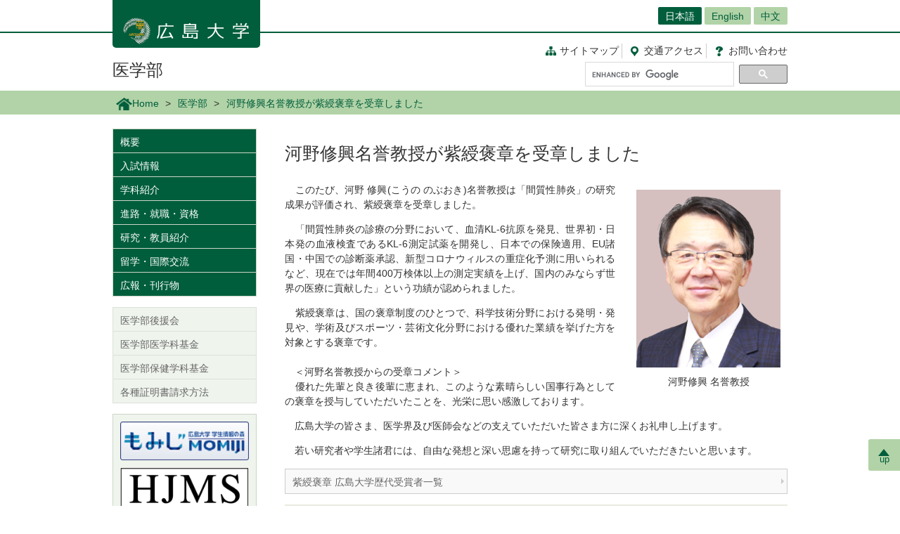

--- FILE ---
content_type: text/html; charset=UTF-8
request_url: https://www.hiroshima-u.ac.jp/med/news/76704
body_size: 23177
content:
<!DOCTYPE html>
<html lang="ja" dir="ltr" prefix="og: https://ogp.me/ns#">
  <head>
    <meta charset="utf-8" />
<script async src="https://www.googletagmanager.com/gtag/js?id=UA-20813879-1"></script>
<script>window.dataLayer = window.dataLayer || [];function gtag(){dataLayer.push(arguments)};gtag("js", new Date());gtag("set", "developer_id.dMDhkMT", true);gtag("config", "UA-20813879-1", {"groups":"default","anonymize_ip":true,"page_placeholder":"PLACEHOLDER_page_path","allow_ad_personalization_signals":false});</script>
<link rel="canonical" href="https://www.hiroshima-u.ac.jp/news/76677" />
<link rel="shortlink" href="https://www.hiroshima-u.ac.jp/node/76704" />
<meta property="og:site_name" content="医学部 | 広島大学" />
<meta property="og:type" content="article" />
<meta property="og:title" content="河野修興名誉教授が紫綬褒章を受章しました" />
<meta property="og:image" content="https://www.hiroshima-u.ac.jp/themes/custom/hu_theme/images/common/og_image.jpg" />
<meta name="twitter:card" content="summary_large_image" />
<meta name="twitter:title" content="河野修興名誉教授が紫綬褒章を受章しました" />
<meta name="twitter:image" content="https://www.hiroshima-u.ac.jp/themes/custom/hu_theme/images/common/og_image.jpg" />
<meta name="MobileOptimized" content="width" />
<meta name="HandheldFriendly" content="true" />
<meta name="viewport" content="width=device-width, initial-scale=1.0" />
<link rel="icon" href="/themes/custom/hu_theme/favicon.ico" type="image/vnd.microsoft.icon" />
<script src="https://huow-prod-907751281348-01.s3.ap-northeast-1.amazonaws.com/www/s3fs-public/google_tag/gtm_wjc4249/google_tag.script.js?VersionId=Sen9KLcwnd8RrBShTU7p83g3L2UCLPEe?t8ha3z" defer></script>

    <title>河野修興名誉教授が紫綬褒章を受章しました | 広島大学</title>
    <link rel="icon" href="/themes/custom/hu_theme/images/common/favicon-16.png" sizes="16x16" type="image/png">
    <link rel="icon" href="/themes/custom/hu_theme/images/common/favicon-32.png" sizes="32x32" type="image/png">
    <link rel="icon" href="/themes/custom/hu_theme/images/common/favicon-48.png" sizes="48x48" type="image/png">
    <link rel="icon" href="/themes/custom/hu_theme/images/common/favicon-62.png" sizes="62x62" type="image/png">
    <link rel="apple-touch-icon" href="/themes/custom/hu_theme/images/common/apple-touch-icon.png">
    <script type="text/javascript">
      if ((navigator.userAgent.indexOf('iPhone') > 0) || navigator.userAgent.indexOf('Android') > 0 && navigator.userAgent.indexOf('Mobile') > 0) {
        document.write('<meta name="viewport" content="width=device-width, initial-scale=1" />');
      }
    </script>
    <link rel="stylesheet" media="all" href="/sites/default/files/css/css_XR50rds4v6h8WMm0s6C2smCcxl81LNc-GF5XXtLgYMg.css?delta=0&amp;language=ja&amp;theme=hu_theme&amp;include=eJxFjlsKQyEMRDcUrtANSdSgYnyQGKhdfaEP7t_MGThMZFQ9LqASxG_upIqZFOIUcmNKR64vAnpurqO5JLaQr1-FYn4X6uSCtTObeW8jef-4h8wzIMNCwSy4iv4VN7lsLAtctVACPbqpfz69AV4zPhM" />
<link rel="stylesheet" media="all" href="/sites/default/files/css/css_7LgVZT9zfbBIglZYpuga8Rc069U798egvXNiE1ljtHU.css?delta=1&amp;language=ja&amp;theme=hu_theme&amp;include=eJxFjlsKQyEMRDcUrtANSdSgYnyQGKhdfaEP7t_MGThMZFQ9LqASxG_upIqZFOIUcmNKR64vAnpurqO5JLaQr1-FYn4X6uSCtTObeW8jef-4h8wzIMNCwSy4iv4VN7lsLAtctVACPbqpfz69AV4zPhM" />
<link rel="stylesheet" media="print" href="/sites/default/files/css/css_Mxv4qZEl6CTw4GrLEMZnxnriUhQWRb1CMlv4OAG166w.css?delta=2&amp;language=ja&amp;theme=hu_theme&amp;include=eJxFjlsKQyEMRDcUrtANSdSgYnyQGKhdfaEP7t_MGThMZFQ9LqASxG_upIqZFOIUcmNKR64vAnpurqO5JLaQr1-FYn4X6uSCtTObeW8jef-4h8wzIMNCwSy4iv4VN7lsLAtctVACPbqpfz69AV4zPhM" />
<link rel="stylesheet" media="all" href="/sites/default/files/css/css_fHPLWVrRhqPD6wpFQJti-knzxb9e8rIGKvFT-afLbgQ.css?delta=3&amp;language=ja&amp;theme=hu_theme&amp;include=eJxFjlsKQyEMRDcUrtANSdSgYnyQGKhdfaEP7t_MGThMZFQ9LqASxG_upIqZFOIUcmNKR64vAnpurqO5JLaQr1-FYn4X6uSCtTObeW8jef-4h8wzIMNCwSy4iv4VN7lsLAtctVACPbqpfz69AV4zPhM" />

    
    <!-- HTML5 Shim and Respond.js IE8 support of HTML5 elements and media queries -->
    <!-- WARNING: Respond.js doesn't work if you view the page via file:// -->
    <!--[if lt IE 9]>
    <script src="/themes/custom/hu_theme/js/respond-1.4.2.min.js"></script>
    <![endif]-->
  </head>
  <body class="path-node page-node-type-news">
        <a href="#main-content" class="visually-hidden focusable skip-link">
      メインコンテンツに移動
    </a>
    <noscript><iframe src="https://www.googletagmanager.com/ns.html?id=GTM-WJC4249" height="0" width="0" style="display:none;visibility:hidden"></iframe></noscript>
      <div class="dialog-off-canvas-main-canvas" data-off-canvas-main-canvas>
    <div id="wrapper">
  <div class="block block-hu-layout-parts block-hu-header-language-switcher-block">
  
    
      <div id="ranguageArea">
  <div class="container">
    <div class="ranguageOuter" id="pclanguage">
      <ul><li class="selected"><a href="https://www.hiroshima-u.ac.jp/">日本語</a></li>
<li><a href="https://www.hiroshima-u.ac.jp/en/med">English</a></li>
<li><a href="https://www.hiroshima-u.ac.jp/cn">中文</a></li>
</ul>

      <span id="languageClose">閉じる</span>
    </div>
                <a href="#" id="languageBtn"><span id="spLanguage">Language</span><span class="select">日本語</span></a>
      </div>
</div>

  </div>

  <div id="header">
    <div class="container">
      <div class="row">
        <div id="logo">
          <a href="/"><h1><img src="https://www.hiroshima-u.ac.jp/themes/custom/hu_theme/images/common/h1_title_simple_white.png" alt="広島大学"/></h1></a>
        </div>
        <div id="navigator">
          <div class="block block-hu-layout-parts block-hu-dynamic-proxy-block">
  
    
                                <ul class="naviLink">
                <li><a href="/med/sitemap" class="sitemap">サイトマップ </a></li>
        <li><a href="https://www.hiroshima-u.ac.jp/access" class="access"><span class="short">交通</span>アクセス</a></li>
    <li><a href="https://www.hiroshima-u.ac.jp/inquiry" class="contact">お問<span class="short">い</span>合<span class="short">わ</span>せ</a></li>
</ul>

                  
  </div>

          <div class="search">
                          <div id="pcSearch">
                <div class="block block-hu-layout-parts block-hu-dynamic-proxy-block">
  
    
                                <script>
  (function() {
    var cx = '002847700718864431749:pqde40yh55k';
    var gcse = document.createElement('script');
    gcse.type = 'text/javascript';
    gcse.async = true;
    gcse.src = 'https://cse.google.com/cse.js?cx=' + cx;
    var s = document.getElementsByTagName('script')[0];
    s.parentNode.insertBefore(gcse, s);
  })();
</script>
<gcse:searchbox-only></gcse:searchbox-only>
                  
  </div>

                <span id="serchClose">閉じる</span>
              </div>
                        <div class="spmenuBtn">
                              <input id="serchBtn" class="sp_serchBtn" type="image" src="https://www.hiroshima-u.ac.jp/themes/custom/hu_theme/images/common/search_box_icon.png" alt="hu__search">
                                            <a id="right-menu" href="#sidr-right"><span class="oi" data-glyph="menu"></span><span id="menu">MENU</span></a>
                          </div>
          </div>
        </div>
        <div id="facultiesName"><a href="/med">医学部</a></div>
      </div>
    </div>
  </div>
  <div class="block block-hu-layout-parts block-hu-sp-menu-block">
  
    
        <div id="sidr-right">
    <div class="spHomeBtn spOnlyMenu">
      <div><a href="/med">ホームに戻る</a><span id="headcloseBtn"><a href="#" onclick="jQuery.sidr('close', 'sidr-right');">閉じる</a></span></div>
    </div>
          <div id="siteMenu">
        <ul class="nav">
                      <li><a href="/med/about">概要</a></li>
                      <li><a href="/med/admission">入試情報</a></li>
                      <li><a href="/med/program">学科紹介</a></li>
                      <li><a href="/med/career">進路・就職・資格</a></li>
                      <li><a href="/med/research">研究・教員紹介</a></li>
                      <li><a href="/med/international_exchange">留学・国際交流</a></li>
                      <li><a href="/med/publications">広報・刊行物</a></li>
                  </ul>
      </div>
              <div id="localMenu">
        <ul class="nav">
                      <li><a href="/med/support">医学部後援会</a></li>
                      <li><a href="/med/kikin_medicine">医学部医学科基金</a></li>
                      <li><a href="/med/kikin_health_sciences">医学部保健学科基金</a></li>
                      <li><a href="/med/certificates">各種証明書請求方法</a></li>
                  </ul>
      </div>
        <div class="closeBtn spOnlyMenu"><a href="#" onclick="jQuery.sidr('close', 'sidr-right');">閉じる</a></div>
  </div>

  </div>

  <div id="mainImage" class="site2">
    <div class="container">
      
    </div>
    <div class="block block-hu-layout-parts block-hu-breadcrumbs-block">
  
    
      <div class="breadPath">
  <div class="container">
    <ul>
                        <li class="home"><a href="https://www.hiroshima-u.ac.jp/"><img src="https://www.hiroshima-u.ac.jp/themes/custom/hu_theme/images/common/breadPath_home.png" alt="ホーム">Home</a></li>
                                <li><a href="https://www.hiroshima-u.ac.jp/med">医学部</a></li>
                                        <li><span>河野修興名誉教授が紫綬褒章を受章しました</span></li>
                  </ul>
  </div>
</div>

  </div>

  </div>
  <div class="container">
    <div id="contents-main">
      <div class="row">
        <div id="centerColumn">
          <div data-drupal-messages-fallback class="hidden"></div>
<div class="block block-hu-layout-parts block-hu-local-actions-block">
  
    
      
  </div>
<div class="block block-hu-layout-parts block-hu-title-block">
  
    
      <div class="huUserContents">
  <h1>河野修興名誉教授が紫綬褒章を受章しました</h1>
</div>

  </div>
<div class="block block-hu-layout-parts block-hu-main-content-block">
  
    
      <div id="node-76704" class="clearfix huUserContents">
  <div class="row"><div class="col-sm-8">                            <div class="contentText"><p>　このたび、河野 修興(こうの のぶおき)名誉教授は「間質性肺炎」の研究成果が評価され、紫綬褒章を受章しました。</p>
<p>　「間質性肺炎の診療の分野において、血清KL-6抗原を発見、世界初・日本発の血液検査であるKL-6測定試薬を開発し、日本での保険適用、EU諸国・中国での診断薬承認、新型コロナウィルスの重症化予測に用いられるなど、現在では年間400万検体以上の測定実績を上げ、国内のみならず世界の医療に貢献した」という功績が認められました。</p>
<p>　紫綬褒章は、国の褒章制度のひとつで、科学技術分野における発明・発見や、学術及びスポーツ・芸術文化分野における優れた業績を挙げた方を対象とする褒章です。<br />
　<br />
　＜河野名誉教授からの受章コメント＞<br />
　優れた先輩と良き後輩に恵まれ、このような素晴らしい国事行為としての褒章を授与していただいたことを、光栄に思い感激しております。</p>
</div>
        
    </div><div class="col-sm-4">      <div class="imageOuter">
                          <img src="/system/files/207559/kouno.png" alt="" />


        
    </div>
                <div class="field__item contentText">
            <p class="rtecenter">河野修興 名誉教授</p>

      </div>
      
</div></div>                            <div class="contentText"><p>　広島大学の皆さま、医学界及び医師会などの支えていただいた皆さま方に深くお礼申し上げます。</p>
<p>　若い研究者や学生諸君には、自由な発想と深い思慮を持って研究に取り組んでいただきたいと思います。</p>
</div>
        
    <ul class="linksList nonStandardStyleList">        <li class="link-1">
    <a href="https://www.hiroshima-u.ac.jp/about/awards/medal_with_purple_ribbon">
      紫綬褒章 広島大学歴代受賞者一覧
    </a>
  </li>
</ul><div class="panel">
                    <div class="title">【お問い合わせ先】</div>
        
  
  <div class="clearfix">
    
                      <div class="text"><p>広島大学広報室</p>
<p>TEL: 082-424-6762<br><br />
E-mail:koho＊office.hiroshima-u.ac.jp（＊は半角@に置き換えてください）</p>
</div>
        
  </div>
</div>

</div>

  </div>
<div class="block block-hu-layout-parts block-hu-post-date-block">
  
    
      <div class="huUserContents">
  <p class="postDate">掲載日 : 2023年04月29日</p>
</div>

  </div>

        </div>
        <div id="leftColumn">
          <div class="block block-hu-layout-parts block-hu-sidebar-block">
  
    
      
<div class="sidebarSiteMainMenu">
            <ul class="sideLinks">
                      <li>
        <a href="/med/about" data-drupal-link-system-path="node/12451">概要</a>
              </li>
                      <li>
        <a href="/med/admission" data-drupal-link-system-path="node/11903">入試情報</a>
              </li>
                      <li>
        <a href="/med/program" data-drupal-link-system-path="node/12142">学科紹介</a>
              </li>
                      <li>
        <a href="/med/career" data-drupal-link-system-path="node/11295">進路・就職・資格</a>
              </li>
                      <li>
        <a href="/med/research" data-drupal-link-system-path="node/12289">研究・教員紹介</a>
              </li>
                      <li>
        <a href="/med/international_exchange" data-drupal-link-system-path="node/12713">留学・国際交流</a>
              </li>
                      <li>
        <a href="/med/publications" data-drupal-link-system-path="node/12103">広報・刊行物</a>
              </li>
        </ul>
    
</div>


<div class="sidebarSiteLocalMenu">
            <ul class="sideLinks">
                      <li>
        <a href="/med/support" data-drupal-link-system-path="node/72032">医学部後援会</a>
              </li>
                      <li>
        <a href="/med/kikin_medicine" data-drupal-link-system-path="node/40231">医学部医学科基金</a>
              </li>
                      <li>
        <a href="/med/kikin_health_sciences" data-drupal-link-system-path="node/40246">医学部保健学科基金</a>
              </li>
                      <li>
        <a href="/med/certificates" data-drupal-link-system-path="node/13011">各種証明書請求方法</a>
              </li>
        </ul>
  
</div>

      <div class="sidebarBox1 ">
                          <div class="sidebarBox1Content sidebarBox1Banner">
    <a href="https://momiji.hiroshima-u.ac.jp/momiji-top/index.shtml">
                          <img src="/system/files/30645/menu_icon_9040.png" alt="" />


        
    </a>
  </div>

        <div class="sidebarBox1Content sidebarBox1Banner">
    <a href="https://medpress.hiroshima-u.ac.jp/hjms/">
                          <img src="/system/files/250774/HJMS.png" alt="" />


        
    </a>
  </div>

                                      <div class="sidebarBox1Content sidebarBox1Link">
            <a href="https://www.koujin-med.jp/" >
        <div class="sidebarBox1LinkRow">
                                <div class="sidebarBox1LinkCol">
              医学部医学科同窓会【広仁会】
            </div>
                  </div>
      </a>
    </div>
  
                                      <div class="sidebarBox1Content sidebarBox1Link">
            <a href="https://akatsuki.hiroshima-u.ac.jp/" >
        <div class="sidebarBox1LinkRow">
                                <div class="sidebarBox1LinkCol">
              保健学同窓会【暁霞会】
            </div>
                  </div>
      </a>
    </div>
  
                                      <div class="sidebarBox1Content sidebarBox1Link">
            <a href="https://www.hiroshima-u.ac.jp/bhs" >
        <div class="sidebarBox1LinkRow">
                                <div class="sidebarBox1LinkCol">
              大学院医系科学研究科
            </div>
                  </div>
      </a>
    </div>
  
                                      <div class="sidebarBox1Content sidebarBox1Link">
            <a href="https://www.hiroshima-u.ac.jp/dent" >
        <div class="sidebarBox1LinkRow">
                                <div class="sidebarBox1LinkCol">
              歯学部
            </div>
                  </div>
      </a>
    </div>
  
                                      <div class="sidebarBox1Content sidebarBox1Link">
            <a href="https://www.hiroshima-u.ac.jp/pharm" >
        <div class="sidebarBox1LinkRow">
                                <div class="sidebarBox1LinkCol">
              薬学部
            </div>
                  </div>
      </a>
    </div>
  
                                      <div class="sidebarBox1Content sidebarBox1Link">
            <a href="https://www.hiroshima-u.ac.jp/hosp/" class="imageLink">
        <div class="sidebarBox1LinkRow">
                      <div class="sidebarBox1LinkCol sidebarBox1LinkColImageWithTitle">
                                          <img src="/system/files/30649/menu_icon_8193.png" alt="" />


                  
            </div>
                                <div class="sidebarBox1LinkCol">
              広島大学病院
            </div>
                  </div>
      </a>
    </div>
  
  
      
  </div>
              <div class="sidebarBanner ">
      <a href="https://www.hiroshima-u.ac.jp/med/kikin_80th_anniversary" title="広島大学医学部創立80周年記念事業寄附金">
                            <img src="/system/files/264212/acknowledgment_banner.jpg" alt="" />


        
      </a>
    </div>
  

  </div>

        </div>
      </div>
    </div>
    <p id="page-top"><a href="#wrapper"><br>up</a></p>
  </div>
  <div id="site2NameArea">
    <div class="container">
      <div class="block block-hu-layout-parts block-hu-footer-block">
  
    
            <div class="footerText huUserContents ">
                      <p>﻿</p>
<div class="row">
<div class="col-sm-12s">
<div class="footerSiteName">医学部</div>
<p>〒734-8553　広島市南区霞一丁目2番3号</p>
<p><strong>&lt;総務担当&gt;</strong><br />
霞地区運営支援部総務グループ<br />
TEL:082-257-5606/FAX:082-257-5615</p>
<p><strong>&lt;学生担当（入学試験等）&gt;</strong><br />
霞地区運営支援部学生支援グループ<br />
TEL:082-257-5049/FAX:082-257-5278</p>
<ul class="naviLink">
<li><a class="sitemap" href="https://www.hiroshima-u.ac.jp/med/sitemap">サイトマップ </a></li>
<li><a class="access" href="https://www.hiroshima-u.ac.jp/access/kasumi" target="_blank"><span class="short">交通</span>アクセス</a></li>
<li><a class="contact" href="https://www.hiroshima-u.ac.jp/inquiry/faculties#13" target="_blank">お問<span class="short">い</span>合<span class="short">わ</span>せ</a></li>
</ul>
</div>
</div>

        
  </div>


  </div>

    </div>
  </div>
  <div class="block block-hu-layout-parts block-hu-dynamic-proxy-block">
  
    
                                <div id="footer">
    <div class="container">
        <div class="footer">
            <div class="col-sm-5" id="column-info">
                <div class="footer_logo"><a href="https://www.hiroshima-u.ac.jp/"><img src="https://www.hiroshima-u.ac.jp/themes/custom/hu_theme/images/common/footer_logo.png" alt="広島大学"/></a></div>
            </div>
        </div>
    </div>
</div>
<div id="copyright">
    <div class="row">
        <div class="col-sm-8 footerCopyrightLinks"><a href="https://www.hiroshima-u.ac.jp/koho_press/policy/sitepolicy">サイトポリシー</a><a href="https://www.hiroshima-u.ac.jp/koho_press/policy/privacy">プライバシーポリシー</a></div>
        <div class="col-sm-4">
            <p>Copyright &copy; 2003- 広島大学</p>
        </div>
    </div>
</div>

                  
  </div>

</div>

  </div>

    
    <script type="application/json" data-drupal-selector="drupal-settings-json">{"path":{"baseUrl":"\/","pathPrefix":"","currentPath":"node\/76704","currentPathIsAdmin":false,"isFront":false,"currentLanguage":"ja"},"pluralDelimiter":"\u0003","suppressDeprecationErrors":true,"google_analytics":{"account":"UA-20813879-1","trackOutbound":true,"trackMailto":true,"trackTel":true,"trackDownload":true,"trackDownloadExtensions":"7z|aac|arc|arj|asf|asx|avi|bin|csv|doc(x|m)?|dot(x|m)?|exe|flv|gif|gz|gzip|hqx|jar|jpe?g|js|mp(2|3|4|e?g)|mov(ie)?|msi|msp|pdf|phps|png|ppt(x|m)?|pot(x|m)?|pps(x|m)?|ppam|sld(x|m)?|thmx|qtm?|ra(m|r)?|sea|sit|tar|tgz|torrent|txt|wav|wma|wmv|wpd|xls(x|m|b)?|xlt(x|m)|xlam|xml|z|zip","trackDomainMode":1},"data":{"extlink":{"extTarget":true,"extTargetAppendNewWindowLabel":"(opens in a new window)","extTargetNoOverride":false,"extNofollow":false,"extNoreferrer":true,"extFollowNoOverride":false,"extClass":"0","extLabel":"(link is external)","extImgClass":false,"extSubdomains":false,"extExclude":"","extInclude":"","extCssExclude":"#container-btn, .exclusion-from-extlink","extCssInclude":"","extCssExplicit":"","extAlert":false,"extAlertText":"This link will take you to an external web site. We are not responsible for their content.","extHideIcons":false,"mailtoClass":"0","telClass":"0","mailtoLabel":"(link sends email)","telLabel":"(link is a phone number)","extUseFontAwesome":false,"extIconPlacement":"before","extFaLinkClasses":"fa fa-external-link","extFaMailtoClasses":"fa fa-envelope-o","extAdditionalLinkClasses":"","extAdditionalMailtoClasses":"","extAdditionalTelClasses":"","extFaTelClasses":"fa fa-phone","whitelistedDomains":[],"extExcludeNoreferrer":""}},"user":{"uid":0,"permissionsHash":"ecc9d1ab20d3dda35c5895d7270302e2af8139c13f35b5f2d7b8771007b7d0e2"}}</script>
<script src="/core/assets/vendor/jquery/jquery.min.js?v=3.7.1"></script>
<script src="https://huow-prod-907751281348-01.s3.ap-northeast-1.amazonaws.com/www/s3fs-public/languages/ja_-uy6CoEqRIYeoSUp7ZphSn4UKl4I4LBJHEn9taAfQhY.js?VersionId=tDESzd8bQ_v9Yh2GC3KdESX7.agJkdRc?t8ha3z"></script>
<script src="/core/misc/drupalSettingsLoader.js?v=10.5.6"></script>
<script src="/core/misc/drupal.js?v=10.5.6"></script>
<script src="/core/misc/drupal.init.js?v=10.5.6"></script>
<script src="/modules/contrib/extlink/js/extlink.js?v=10.5.6"></script>
<script src="/modules/contrib/google_analytics/js/google_analytics.js?v=10.5.6"></script>
<script src="/themes/custom/hu_theme/js/jquery.sidr.min.js?v=1.x"></script>
<script src="/themes/custom/hu_theme/js/slick/slick.min.js?v=1.x"></script>
<script src="/themes/custom/hu_theme/js/jquery.smoothScroll.js?v=1.x"></script>
<script src="/themes/custom/hu_theme/js/jquery.rwdImageMaps.min.js?v=1.x"></script>
<script src="/themes/custom/hu_theme/js/common.js?v=1.x"></script>

  </body>
</html>
